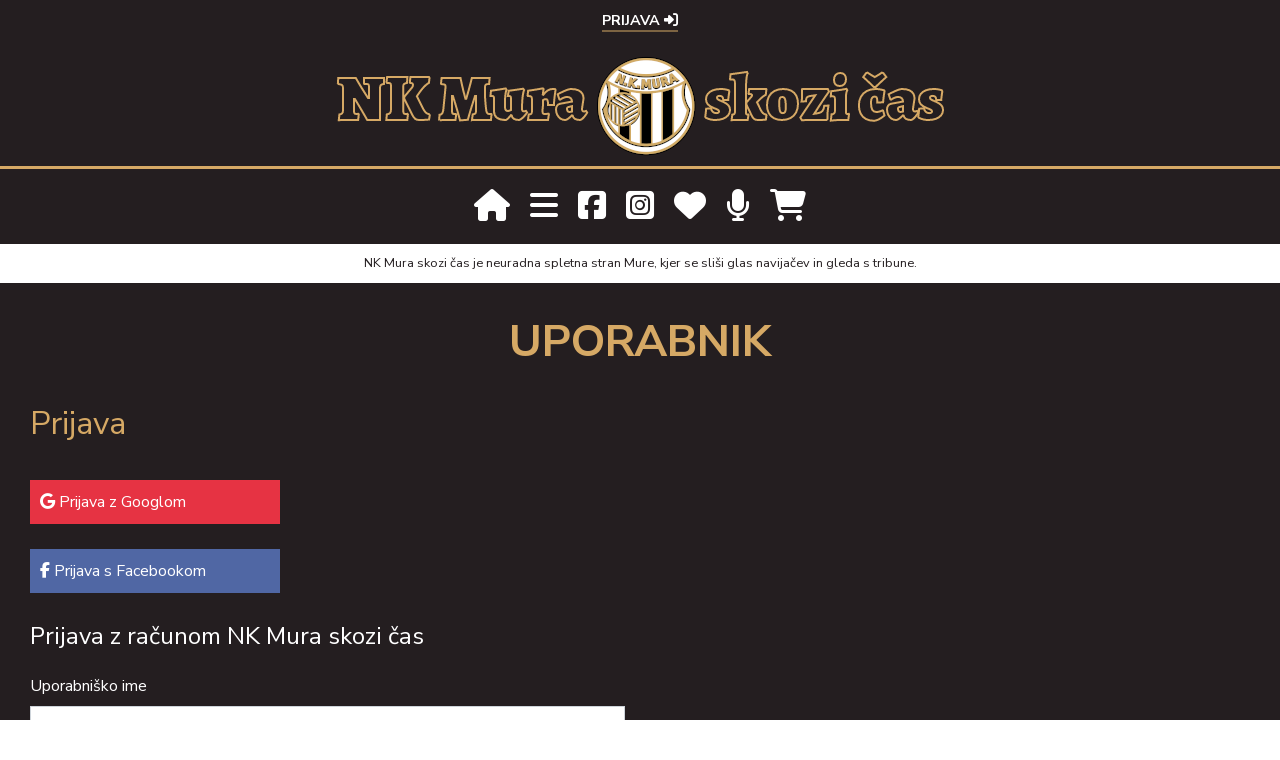

--- FILE ---
content_type: text/html; charset=UTF-8
request_url: https://nkmura.si/login
body_size: 5801
content:
<!DOCTYPE html>
<html>
    <head>
        <meta charset="UTF-8">
        <meta name="viewport" content="width=device-width, initial-scale=1.0">
        <meta property="fb:app_id" content="966242223397117" />
        <meta property="og:title" content="NK Mura skozi čas" />
        <meta property="og:site_name" content="nkmura.si" />
        <meta property="og:type" content="article" />
        <meta property="og:image" content="/build/logo.8818d7ff.png" />
        <meta property="og:image:url" content="/build/logo.8818d7ff.png" />
        <meta property="og:url" content="https://nkmura.si "/>
        <meta property="og:description" content="NK Mura skozi čas je spletna stran posvečena zgodovini Nogometnega kluba Mura." />
        

        <title>NK Mura skozi čas - uporabnik / prijava</title>
                <script src="https://cdnjs.cloudflare.com/ajax/libs/jquery/2.2.4/jquery.min.js" integrity="sha512-DUC8yqWf7ez3JD1jszxCWSVB0DMP78eOyBpMa5aJki1bIRARykviOuImIczkxlj1KhVSyS16w2FSQetkD4UU2w==" crossorigin="anonymous"></script>
        <link rel="stylesheet" href="//code.jquery.com/ui/1.12.1/themes/base/jquery-ui.css">
          <script src="https://cdnjs.cloudflare.com/ajax/libs/jqueryui/1.12.1/jquery-ui.min.js"></script>
          <script src="//ajax.googleapis.com/ajax/libs/jqueryui/1.11.4/i18n/jquery-ui-i18n.min.js"></script>
<script src="https://cdnjs.cloudflare.com/ajax/libs/jquery.swipebox/1.4.4/js/jquery.swipebox.min.js"></script>
        <!--<script src="https://code.jquery.com/jquery-3.4.1.min.js" integrity="sha256-CSXorXvZcTkaix6Yvo6HppcZGetbYMGWSFlBw8HfCJo=" crossorigin="anonymous"></script>-->

                	<link rel="stylesheet" href="https://stackpath.bootstrapcdn.com/bootstrap/4.4.1/css/bootstrap.min.css" integrity="sha384-Vkoo8x4CGsO3+Hhxv8T/Q5PaXtkKtu6ug5TOeNV6gBiFeWPGFN9MuhOf23Q9Ifjh" crossorigin="anonymous">
          
          <!--<link rel="stylesheet" href="https://use.fontawesome.com/releases/v5.7.1/css/all.css" integrity="sha384-fnmOCqbTlWIlj8LyTjo7mOUStjsKC4pOpQbqyi7RrhN7udi9RwhKkMHpvLbHG9Sr" crossorigin="anonymous">-->
          <link rel="stylesheet" href="https://cdnjs.cloudflare.com/ajax/libs/font-awesome/5.12.1/css/all.min.css">
          <link rel="stylesheet" href="https://cdnjs.cloudflare.com/ajax/libs/font-awesome/6.6.0/css/all.min.css" integrity="sha512-Kc323vGBEqzTmouAECnVceyQqyqdsSiqLQISBL29aUW4U/M7pSPA/gEUZQqv1cwx4OnYxTxve5UMg5GT6L4JJg==" crossorigin="anonymous" referrerpolicy="no-referrer" />
          <link rel="stylesheet" href="https://cdn.jsdelivr.net/npm/bootstrap-select@1.13.9/dist/css/bootstrap-select.min.css">
          <link rel="stylesheet" href="https://cdnjs.cloudflare.com/ajax/libs/jquery.swipebox/1.4.4/css/swipebox.css">
          <link rel="stylesheet" href="https://cdnjs.cloudflare.com/ajax/libs/flag-icon-css/3.4.6/css/flag-icon.min.css">
          <link href="https://unpkg.com/aos@2.3.1/dist/aos.css" rel="stylesheet">
        	<link rel="stylesheet" href="/build/app.48c24cfb.css">
                <style>.pp-WDX4SV5QEY47Q{text-align:center;border:none;border-radius:0.25rem;min-width:11.625rem;padding:0 2rem;height:2.625rem;font-weight:bold;background-color:#d6a965;color:#000000;font-family:"Helvetica Neue",Arial,sans-serif;font-size:1rem;line-height:1.25rem;cursor:pointer;}
        .nkmuraskozicas div form{
          margin-top: 40px;
          margin-bottom: 40px;
        }

        .dont-miss a{
          color: #888;
        }
        </style>

        

        <link rel="shortcut icon" href="/build/favicon.745b78ae.ico" type="image/x-icon">
        <link rel="icon" href="/build/favicon.745b78ae.ico" type="image/x-icon">
        <script src="https://unpkg.com/dayjs@1.8.21/dayjs.min.js"></script>
        <script src="/build/onesignal/OneSignalSDKWorker.js"></script>
        <script src="https://cdn.onesignal.com/sdks/OneSignalSDK.js" async=""></script>
        <script src="https://code.highcharts.com/highcharts.js"></script>
        <script src="https://code.highcharts.com/highcharts-more.js"></script>
        <script src="https://code.highcharts.com/modules/accessibility.js"></script>
        <script 
  src="https://www.paypal.com/sdk/js?client-id=BAA2O70uhB39AQiaZ-Mf_ojLhLS7FTeloEuHqKkaOjs-hSnL1v78dQr0sj6v3kGPcVv5LzHtKsRSRrE6hQ&components=hosted-buttons&disable-funding=venmo&currency=EUR">
  </script>

<script>
  window.OneSignal = window.OneSignal || [];
  OneSignal.push(function() {
    OneSignal.init({
      appId: "e5e7145e-60d4-4499-8c4e-d85ea1546d22",
    });
  });

</script>


<script>dayjs().format();</script>

    </head>
        <!-- Google tag (gtag.js) -->
<script async src="https://www.googletagmanager.com/gtag/js?id=G-93HSXT9EL9"></script>
<script>
  window.dataLayer = window.dataLayer || [];
  function gtag(){dataLayer.push(arguments);}
  gtag('js', new Date());

  gtag('config', 'G-93HSXT9EL9');
</script>
    <body>
      
      <div class="container-fluid usermenu">
        <ul>
                      <li><a href="/login">Prijava <i class="fas fa-sign-in-alt"></i></a> </li>
                  </ul>
      </div>
      
    	<div class="container-fluid logo">
        
        <div class="mobile-logo">
          <img src="/build/logo.8818d7ff.png">
          <div>NK Mura skozi čas</div>
        </div>
        
        <div class="desktop-logo">
        NK Mura
        <img src="/build/logo.8818d7ff.png">
        skozi čas
        </div>
        
    </div>

<header>
      <div class="container mainmenu">
        <a href="/"><i class="fas fa-home"></i></a><i id="mainmenu" class="fas fa-bars"></i><a href="https://www.facebook.com/NKMuraskozicas/" target="_blank"><i class="fab fa-facebook-square"></i></a><a href="https://www.instagram.com/nkmuraskozicas/" target="_blank"><i class="fab fa-instagram-square"></i></a><a href="/nkmura-podpri-nas"><i class="fa-solid fa-heart"></i></a><a href="/dojseprosi"><i class="fa-solid fa-microphone"></i></a><a href="/koledar2026-slovenija"><i class="fa-solid fa-cart-shopping"></i></a></li>
      </div>
    </header>
    <div id="menu">
      <div class="container">
        <div class="zapri">
                <i class="fas fa-times"></i>
              </div>
                  <div class="row">
            <div class="col-xl-2">
              
              <div class="logoMenu">
                <img src="/build/logo.8818d7ff.png">
              </div>
            </div>
            <div class="col-xl-10">
              <ul>
                                <li><a href="/igralci">Igralci in igralke</a></li>
                <li><a href="/trenerji/moska-ekipa">Trenerji</a></li>
                <li>
	<a href="/tekme/sezona/2025-2026/moska-ekipa">Tekme</a> 
</li>
                <li><a href="/nkmura-klub">O klubu</a></li>
                <li><a href="/arhiv-sezon">Mura po sezonah</a></li>
                <li><a href="/clanki">Članki in rubrike</a></li>
                <li><a href="/statistika">Statistika</a></li>
                <li><a href="/na-danasnji-dan/01-19">Na današnji dan</a></li>
                <li><a href="/koledar2026-slovenija"><i class="fa-solid fa-cart-shopping"></i> Trgovina</a></li>
                <li><a href="/dojseprosi"><i class="fa-solid fa-microphone"></i> podcast Doj se prosi!</a></li>
                <li><a href="/iskanje"><i class="fas fa-search"></i> Iskanje</a></li>
              </ul>
            </div>
          </div>
      </div>
    </div>
    <div class="container-fluid" id="material">
      <div class="container">
                
        <p>NK Mura skozi čas je neuradna spletna stran Mure, kjer se sliši glas navijačev in gleda s tribune.</p>
      </div>

    </div>
    
      

    <div class="container body">
       <!--<div class="zapisnik"></div>-->
  </div>

  
      <div class="container-fluid museum dark fosuser">
        <div class="container page-content row article">
            <div class="col-lg-12">
                <div class="article-title text-center">
                    Uporabnik
                    
                </div>
                	<h2>Prijava</h2>
        <div class="row">
            <div class="col-md-6">
                	<div>
		<div class="google-login"><a href="/connect/google"><i class="fab fa-google"></i> Prijava z Googlom</a></div>
		<div class="facebook-login"><a href="/connect/facebook"><i class="fab fa-facebook-f"></i> Prijava s Facebookom</a></div>
	</div>
	<h4>Prijava z računom NK Mura skozi čas</h4>
    

<form action="/login_check" method="post">
            <input type="hidden" name="_csrf_token" value="xthkiO5ZmAaY1XddFQOPwsW4xMYri-VAy-Ukyzzp4WM" />
        <div class="form-group">
        <label for="username">Uporabniško ime</label>
        <input type="text" id="username" name="_username" value="" required="required" autocomplete="username" class="form-control" />
    </div>

    <div class="form-group">
        <label for="password">Geslo</label>
        <input type="password" id="password" name="_password" required="required" autocomplete="current-password" class="form-control" />
    </div>

    <div class="form-group">
        <input type="checkbox" id="remember_me" name="_remember_me" value="on" class="form-check-input" />
        <label class="rememberme" for="remember_me">Zapomni si me</label>
    </div>

    <input type="submit" id="_submit" name="_submit" value="Prijava" class="btn btn-primary" />
</form>
<p><br><a href="/resetting/request">Pozabljeno geslo?</a></p>


    
                
                	<p>Še niste registrirani? Registrirajte se zdaj.</p>
	<p><a href="/register/" class="btn btn-primary">Registracija</a></p>

            </div>
        </div>
            </div>
        </div>
    </div>

  
  <footer>
    <div class="container-fluid zlati-arhivi1">
	<div class="container">
		<div class="interesting">Zadnje novice</div>
			<div class="row">
							<div class="col-xl-2 col-lg-4 col-6">
					<div class="card">
					  								<a href="/clanek/in-memoriam-ilija-ivkovic-1949-2026">
							
    <img alt="Ilija Ivković v dresu in trenirki Mure v sezoni 1973/74. Fotografija je bila računalniško izboljšana." title="Ilija Ivković v dresu in trenirki Mure v sezoni 1973/74. Fotografija je bila računalniško izboljšana." src="/uploads/media/mediji1000/0001/12/thumb_11596_mediji1000_small.jpeg" width="" height="" srcset="/uploads/media/mediji1000/0001/12/thumb_11596_mediji1000_small.jpeg 100w, /uploads/media/mediji1000/0001/12/thumb_11596_mediji1000_big.jpeg 1000w, /uploads/media/mediji1000/0001/12/thumb_11596_mediji1000_bigger.jpeg 1000w, /uploads/media/mediji1000/0001/12/thumb_11596_mediji1000_fullhd.jpeg 1000w, /uploads/media/mediji1000/0001/12/9804303b419459637263409de200386493c8b0b6.jpeg 1024w" sizes="" class="img-fluid" />
							</a>
											  <div class="card-body">
					    <p class="dateandtime">
						  											19. januar 2026
														  	</p>
			        	<h6 class="card-title">In memoriam: Ilija Ivković (1949 - 2026)</h6>
					  </div>
					</div>
				</div>
							<div class="col-xl-2 col-lg-4 col-6">
					<div class="card">
					  								<a href="/clanek/fazanerija-je-nadstresena">
							
    <img alt="Severozahodna tribuna je dobila streho." title="Severozahodna tribuna je dobila streho." src="/uploads/media/default/0001/12/thumb_11591_default_small.jpeg" width="" height="" srcset="/uploads/media/default/0001/12/thumb_11591_default_small.jpeg 100w, /uploads/media/default/0001/12/thumb_11591_default_big.jpeg 500w, /uploads/media/default/0001/12/thumb_11591_default_bigger.jpeg 1280w, /uploads/media/default/0001/12/thumb_11591_default_fullhd.jpeg 1280w, /uploads/media/default/0001/12/39260b88dbec378387dad600666f6bff6bd78929.jpeg 1920w" sizes="" class="img-fluid" />
							</a>
											  <div class="card-body">
					    <p class="dateandtime">
						  											18. januar 2026
														  	</p>
			        	<h6 class="card-title">Fazanerija je nadstrešena!</h6>
					  </div>
					</div>
				</div>
							<div class="col-xl-2 col-lg-4 col-6">
					<div class="card">
					  								<a href="/clanek/murasice-na-malti-stopnjujejo-formo">
							
    <img alt="Zgornja vrsta: Lana Jakšič, Noelle Vilčnik, Zala Vindišar, Sara Nemet. Srednja vrsta: Ema Horvat, Gala Dasović Ravnik, Zala Omerza, Živa Rakovec, Lea Dolinar, Asja Cvetković, Tija Šoštarič Karič, Elena Paneska. Spodnja vrsta: Hana Serec, Saša Trunk, Lana Kavaš, Yana Malakhova, Ana Milović, Neža Hrga, Lucija Kos, Gaja Bizjak, Špela Kolbl." title="Zgornja vrsta: Lana Jakšič, Noelle Vilčnik, Zala Vindišar, Sara Nemet. Srednja vrsta: Ema Horvat, Gala Dasović Ravnik, Zala Omerza, Živa Rakovec, Lea Dolinar, Asja Cvetković, Tija Šoštarič Karič, Elena Paneska. Spodnja vrsta: Hana Serec, Saša Trunk, Lana Kavaš, Yana Malakhova, Ana Milović, Neža Hrga, Lucija Kos, Gaja Bizjak, Špela Kolbl." src="/uploads/media/default/0001/12/thumb_11597_default_small.jpeg" width="" height="" srcset="/uploads/media/default/0001/12/thumb_11597_default_small.jpeg 100w, /uploads/media/default/0001/12/thumb_11597_default_big.jpeg 500w, /uploads/media/default/0001/12/thumb_11597_default_bigger.jpeg 1280w, /uploads/media/default/0001/12/thumb_11597_default_fullhd.jpeg 1280w, /uploads/media/default/0001/12/53210c84a7cfee73f32f612d24b112a5f6612470.jpeg 1773w" sizes="" class="img-fluid" />
							</a>
											  <div class="card-body">
					    <p class="dateandtime">
						  											18. januar 2026
														  	</p>
			        	<h6 class="card-title">Murašice na Malti stopnjujejo formo</h6>
					  </div>
					</div>
				</div>
							<div class="col-xl-2 col-lg-4 col-6">
					<div class="card">
					  								<a href="/clanek/priprave-v-turciji-koncali-z-remijem-proti-tsc-ju">
							
    <img alt="Strel Vizingerja z roba kazenskega prostora za izenačenje." title="Strel Vizingerja z roba kazenskega prostora za izenačenje." src="/uploads/media/default/0001/12/thumb_11583_default_small.jpeg" width="" height="" srcset="/uploads/media/default/0001/12/thumb_11583_default_small.jpeg 100w, /uploads/media/default/0001/12/thumb_11583_default_big.jpeg 500w, /uploads/media/default/0001/12/thumb_11583_default_bigger.jpeg 1280w, /uploads/media/default/0001/12/thumb_11583_default_fullhd.jpeg 1280w, /uploads/media/default/0001/12/e80fe27262c7c9aa49dbd5cb9429c53fd80fef54.jpeg 1293w" sizes="" class="img-fluid" />
							</a>
											  <div class="card-body">
					    <p class="dateandtime">
						  											17. januar 2026
														  	</p>
			        	<h6 class="card-title">Priprave v Turčiji končali z remijem proti TSC-ju</h6>
					  </div>
					</div>
				</div>
							<div class="col-xl-2 col-lg-4 col-6">
					<div class="card">
					  								<a href="/clanek/murasice-se-odpravljajo-na-priprave-na-malto">
							
    <img alt="Trening nogometašic Mure None, ki je potekal 13. januarja 2026 na igrišču z umetno travo v Radencih." title="Trening nogometašic Mure None, ki je potekal 13. januarja 2026 na igrišču z umetno travo v Radencih." src="/uploads/media/default/0001/12/thumb_11578_default_small.jpeg" width="" height="" srcset="/uploads/media/default/0001/12/thumb_11578_default_small.jpeg 100w, /uploads/media/default/0001/12/thumb_11578_default_big.jpeg 500w, /uploads/media/default/0001/12/thumb_11578_default_bigger.jpeg 1280w, /uploads/media/default/0001/12/thumb_11578_default_fullhd.jpeg 1280w, /uploads/media/default/0001/12/da40d200cab03444c0a035b5a8caa60a29a9d906.jpeg 1920w" sizes="" class="img-fluid" />
							</a>
											  <div class="card-body">
					    <p class="dateandtime">
						  											16. januar 2026
														  	</p>
			        	<h6 class="card-title">Murašice se odpravljajo na priprave na Malto</h6>
					  </div>
					</div>
				</div>
							<div class="col-xl-2 col-lg-4 col-6">
					<div class="card">
					  								<a href="/clanek/nadaljuje-se-montaza-strehe">
							
    <img alt="Montaža strehe na severozahodni tribuni." title="Montaža strehe na severozahodni tribuni." src="/uploads/media/default/0001/12/thumb_11571_default_small.jpeg" width="" height="" srcset="/uploads/media/default/0001/12/thumb_11571_default_small.jpeg 100w, /uploads/media/default/0001/12/thumb_11571_default_big.jpeg 500w, /uploads/media/default/0001/12/thumb_11571_default_bigger.jpeg 1280w, /uploads/media/default/0001/12/thumb_11571_default_fullhd.jpeg 1280w, /uploads/media/default/0001/12/5e3bf3cdfad4f583d8b5550bcee0993e63ce07f6.jpeg 1920w" sizes="" class="img-fluid" />
							</a>
											  <div class="card-body">
					    <p class="dateandtime">
						  											15. januar 2026
														  	</p>
			        	<h6 class="card-title">Nadaljuje se montaža strehe</h6>
					  </div>
					</div>
				</div>
						</div>
	</div>

</div>
    <div class="container-fluid footer-top">
      <div class="container">
        <img src="/build/logo.8818d7ff.png">
        <div class="leto"></div>
        <a href="/nkmura-murini-zacetki">Zakaj toliko?</a>
      </div>
    </div>
    <div class="container-fluid footer-bottom">
      <div class="container">
          <p class="nkmuraskozicas">Spletna stran NK Mura skozi čas je posvečena zgodovini in sedanjosti nogometnega kluba Mura in ni uradna spletna stran kluba. Prebrskate lahko po člankih, novicah, podatkih o tekmah in igralcih, arhivu fotografij, statistiki in še čem. Spoznajte pot Mure skozi čas.

        </p>
        <div class="nkmuraskozicas">
          Če vam je naše delo všeč in bi nas radi pri tem podprli lahko to storite v klikom na spodnji gumb. Sredstva bodo v celoti namenjena za doseganje ciljev društva NK Mura skozi čas. Hvala. <a href="/nkmura-podpri-nas">Več o donacijah. </a> | <a href="/nkmura-o-straneh">Več o projektu NK Mura skozi čas. </a>
          <div>
<form action="https://www.paypal.com/donate" method="post" target="_top">
<input type="hidden" name="hosted_button_id" value="5YHS8MUUCMUG4" />
<input type="image" src="https://www.paypalobjects.com/en_US/i/btn/btn_donate_LG.gif" border="0" name="submit" title="PayPal - The safer, easier way to pay online!" alt="Donate with PayPal button" />
<img alt="" border="0" src="https://www.paypal.com/en_SI/i/scr/pixel.gif" width="1" height="1" />
</form>
          </div>
        </div>
        <p><a href="/nkmura-o-straneh">O straneh</a></p>
        <p><a href="/nkmura-politika-zasebnosti">Politika zasebnosti</a></p>
        <p><a href="/kontakt">Kontakt</a></p>
        <p class="copy">&copy; nkmura.si, 2026</p>
      </div>
    </div>
  </footer>

      
                  <script src="https://cdn.jsdelivr.net/npm/popper.js@1.16.0/dist/umd/popper.min.js" integrity="sha384-Q6E9RHvbIyZFJoft+2mJbHaEWldlvI9IOYy5n3zV9zzTtmI3UksdQRVvoxMfooAo" crossorigin="anonymous"></script>

            <script src="https://stackpath.bootstrapcdn.com/bootstrap/4.4.1/js/bootstrap.min.js" integrity="sha384-wfSDF2E50Y2D1uUdj0O3uMBJnjuUD4Ih7YwaYd1iqfktj0Uod8GCExl3Og8ifwB6" crossorigin="anonymous"></script>
            
            <!-- Latest compiled and minified JavaScript -->
            <script src="https://cdn.jsdelivr.net/npm/bootstrap-select@1.13.9/dist/js/bootstrap-select.min.js"></script>
            <script src="https://cdnjs.cloudflare.com/ajax/libs/stupidtable/1.1.3/stupidtable.min.js"></script>
            <script src="https://cdnjs.cloudflare.com/ajax/libs/jquery-cookie/1.4.1/jquery.cookie.min.js"></script>
            <script src="https://unpkg.com/aos@2.3.1/dist/aos.js"></script>
          <script src="/build/runtime.ed3c6480.js"></script><script src="/build/1.219accd8.js"></script><script src="/build/app.70509245.js"></script>
        

        <script type="text/javascript">

        //document.addEventListener("contextmenu", function(e){
        //  e.preventDefault();
      //}, false);
      AOS.init();
      $( document ).ready(function() {
        $("#players-statistics-table").stupidtable();
        $("#players-statistics-table1").stupidtable();

          /* Basic Gallery */
          $( '.swipebox' ).swipebox();
          });

      </script>

    <script defer src="https://static.cloudflareinsights.com/beacon.min.js/vcd15cbe7772f49c399c6a5babf22c1241717689176015" integrity="sha512-ZpsOmlRQV6y907TI0dKBHq9Md29nnaEIPlkf84rnaERnq6zvWvPUqr2ft8M1aS28oN72PdrCzSjY4U6VaAw1EQ==" data-cf-beacon='{"version":"2024.11.0","token":"6e6c462e0a4b47538c8314697acfd2a2","r":1,"server_timing":{"name":{"cfCacheStatus":true,"cfEdge":true,"cfExtPri":true,"cfL4":true,"cfOrigin":true,"cfSpeedBrain":true},"location_startswith":null}}' crossorigin="anonymous"></script>
</body>
</html>


--- FILE ---
content_type: text/css; charset=utf-8
request_url: https://cdnjs.cloudflare.com/ajax/libs/jquery.swipebox/1.4.4/css/swipebox.css
body_size: 409
content:
/*! Swipebox v1.3.0 | Constantin Saguin csag.co | MIT License | github.com/brutaldesign/swipebox */
html.swipebox-html.swipebox-touch {
  overflow: hidden !important;
}

#swipebox-overlay img {
  border: none !important;
}

#swipebox-overlay {
  width: 100%;
  height: 100%;
  position: fixed;
  top: 0;
  left: 0;
  z-index: 99999 !important;
  overflow: hidden;
  -webkit-user-select: none;
     -moz-user-select: none;
      -ms-user-select: none;
          user-select: none;
}

#swipebox-container {
  position: relative;
  width: 100%;
  height: 100%;
}

#swipebox-slider {
  -webkit-transition: -webkit-transform 0.4s ease;
          transition: transform 0.4s ease;
  height: 100%;
  left: 0;
  top: 0;
  width: 100%;
  white-space: nowrap;
  position: absolute;
  display: none;
  cursor: pointer;
}
#swipebox-slider .slide {
  height: 100%;
  width: 100%;
  line-height: 1px;
  text-align: center;
  display: inline-block;
}
#swipebox-slider .slide:before {
  content: "";
  display: inline-block;
  height: 50%;
  width: 1px;
  margin-right: -1px;
}
#swipebox-slider .slide img,
#swipebox-slider .slide .swipebox-video-container,
#swipebox-slider .slide .swipebox-inline-container {
  display: inline-block;
  max-height: 100%;
  max-width: 100%;
  margin: 0;
  padding: 0;
  width: auto;
  height: auto;
  vertical-align: middle;
}
#swipebox-slider .slide .swipebox-video-container {
  background: none;
  max-width: 1140px;
  max-height: 100%;
  width: 100%;
  padding: 5%;
  -webkit-box-sizing: border-box;
          box-sizing: border-box;
}
#swipebox-slider .slide .swipebox-video-container .swipebox-video {
  width: 100%;
  height: 0;
  padding-bottom: 56.25%;
  overflow: hidden;
  position: relative;
}
#swipebox-slider .slide .swipebox-video-container .swipebox-video iframe {
  width: 100% !important;
  height: 100% !important;
  position: absolute;
  top: 0;
  left: 0;
}
#swipebox-slider .slide-loading {
  background: url(../img/loader.gif) no-repeat center center;
}

#swipebox-bottom-bar,
#swipebox-top-bar {
  -webkit-transition: 0.5s;
          transition: 0.5s;
  position: absolute;
  left: 0;
  z-index: 999;
  height: 50px;
  width: 100%;
}

#swipebox-bottom-bar {
  bottom: -50px;
}
#swipebox-bottom-bar.visible-bars {
  -webkit-transform: translate3d(0, -50px, 0);
          transform: translate3d(0, -50px, 0);
}

#swipebox-top-bar {
  top: -50px;
}
#swipebox-top-bar.visible-bars {
  -webkit-transform: translate3d(0, 50px, 0);
          transform: translate3d(0, 50px, 0);
}

#swipebox-title {
  display: block;
  width: 100%;
  text-align: center;
}

#swipebox-prev,
#swipebox-next,
#swipebox-close {
  background-image: url(../img/icons.png);
  background-repeat: no-repeat;
  border: none !important;
  text-decoration: none !important;
  cursor: pointer;
  width: 50px;
  height: 50px;
  top: 0;
}

#swipebox-arrows {
  display: block;
  margin: 0 auto;
  width: 100%;
  height: 50px;
}

#swipebox-prev {
  background-position: -32px 13px;
  float: left;
}

#swipebox-next {
  background-position: -78px 13px;
  float: right;
}

#swipebox-close {
  top: 0;
  right: 0;
  position: absolute;
  z-index: 9999;
  background-position: 15px 12px;
}

.swipebox-no-close-button #swipebox-close {
  display: none;
}

#swipebox-prev.disabled,
#swipebox-next.disabled {
  opacity: 0.3;
}

.swipebox-no-touch #swipebox-overlay.rightSpring #swipebox-slider {
  -webkit-animation: rightSpring 0.3s;
          animation: rightSpring 0.3s;
}
.swipebox-no-touch #swipebox-overlay.leftSpring #swipebox-slider {
  -webkit-animation: leftSpring 0.3s;
          animation: leftSpring 0.3s;
}

.swipebox-touch #swipebox-container:before, .swipebox-touch #swipebox-container:after {
  -webkit-backface-visibility: hidden;
          backface-visibility: hidden;
  -webkit-transition: all .3s ease;
          transition: all .3s ease;
  content: ' ';
  position: absolute;
  z-index: 999;
  top: 0;
  height: 100%;
  width: 20px;
  opacity: 0;
}
.swipebox-touch #swipebox-container:before {
  left: 0;
  -webkit-box-shadow: inset 10px 0px 10px -8px #656565;
          box-shadow: inset 10px 0px 10px -8px #656565;
}
.swipebox-touch #swipebox-container:after {
  right: 0;
  -webkit-box-shadow: inset -10px 0px 10px -8px #656565;
          box-shadow: inset -10px 0px 10px -8px #656565;
}
.swipebox-touch #swipebox-overlay.leftSpringTouch #swipebox-container:before {
  opacity: 1;
}
.swipebox-touch #swipebox-overlay.rightSpringTouch #swipebox-container:after {
  opacity: 1;
}

@-webkit-keyframes rightSpring {
  0% {
    left: 0;
  }

  50% {
    left: -30px;
  }

  100% {
    left: 0;
  }
}

@keyframes rightSpring {
  0% {
    left: 0;
  }

  50% {
    left: -30px;
  }

  100% {
    left: 0;
  }
}
@-webkit-keyframes leftSpring {
  0% {
    left: 0;
  }

  50% {
    left: 30px;
  }

  100% {
    left: 0;
  }
}
@keyframes leftSpring {
  0% {
    left: 0;
  }

  50% {
    left: 30px;
  }

  100% {
    left: 0;
  }
}
@media screen and (min-width: 800px) {
  #swipebox-close {
    right: 10px;
  }

  #swipebox-arrows {
    width: 92%;
    max-width: 800px;
  }
}
/* Skin 
--------------------------*/
#swipebox-overlay {
  background: #0d0d0d;
}

#swipebox-bottom-bar,
#swipebox-top-bar {
  text-shadow: 1px 1px 1px black;
  background: #000;
  opacity: 0.95;
}

#swipebox-top-bar {
  color: white !important;
  font-size: 15px;
  line-height: 43px;
  font-family: Helvetica, Arial, sans-serif;
}


--- FILE ---
content_type: text/javascript
request_url: https://nkmura.si/build/app.70509245.js
body_size: 761
content:
(window.webpackJsonp=window.webpackJsonp||[]).push([["app"],{ng4s:function(a,e,t){t("eoL8"),t("rB9j"),t("EnZy"),t("sZ/o"),$(document).ready((function(){$(".parentComment").hide(),$(".replyto").click((function(){var a=$(".replyto").index(this);$(".parentComment:eq("+a+")").slideToggle()})),$(".logo").click((function(){$.getJSON("http://www.whateverorigin.org/get?url="+encodeURIComponent("http://google.com")+"&callback=?",(function(a){console.log(a.contents),$(".zapisnik").html(a.contents)}))})),$(".addForumComment").hide(),$(".comment .footer .reply").click((function(){var a=$(this).data("identifier");console.log(a),$('.addForumComment[data-identifier="'+a+'"]').slideToggle("fast",(function(){$('.comment .footer .reply[data-identifier="'+a+'"]').toggleClass("bold",$(this).is(":visible"))}))})),$("select").selectpicker(),$(".league-table table tr:contains('Mura')").addClass("barva"),$(".league-table table tr:contains('Sobota')").addClass("barva"),$(".league-table table tr:contains('Panonija Murska Sobota')").removeClass("barva"),$(".top > div").click((function(){return $("html, body").animate({scrollTop:0},"fast"),!1})),$("#players-statistics-table th span").click((function(){var a=$(this).hasClass("arrow-down");$("#players-statistics-table th span").removeClass("arrow-down"),$("#players-statistics-table th span").removeClass("arrow-up"),!0===a?$(this).addClass("arrow-up"):$(this).addClass("arrow-down")})),$("#players-statistics-table1 th span").click((function(){var a=$(this).hasClass("arrow-down");$("#players-statistics-table1 th span").removeClass("arrow-down"),$("#players-statistics-table1 th span").removeClass("arrow-up"),!0===a?$(this).addClass("arrow-up"):$(this).addClass("arrow-down")})),$("#players-statistics-table2 th span").click((function(){var a=$(this).hasClass("arrow-down");$("#players-statistics-table2 th span").removeClass("arrow-down"),$("#players-statistics-table2 th span").removeClass("arrow-up"),!0===a?$(this).addClass("arrow-up"):$(this).addClass("arrow-down")})),$(".nula").hide(),$("#mainmenu").click((function(){$("#menu").css({display:"block"})})),$("#menu .zapri .fas").click((function(){$("#menu").css({display:"none"})})),$("#material .zapri .fas").click((function(){$("#material").slideUp(),sessionStorage.setItem("material","off")})),"off"==sessionStorage.getItem("material")&&$("#material").css({display:"none"}),$(".fa-calendar-alt").click((function(){$("#datepicker").focus()}));var a,e,t,s=$.extend({},$.datepicker.regional.sl,(t="dd. MM",(e="dateFormat")in(a={dateFormat:"d MM, y"})?Object.defineProperty(a,e,{value:t,enumerable:!0,configurable:!0,writable:!0}):a[e]=t,a));$("#form_datum").datepicker(s);var o=window.location.href.split("/");if(console.log(o),void 0!==o[6]){var i=o[6].split("&")[0].split("#");"games"==i[0]?$("#menu-clanki ul li a:eq(1)").addClass("menu-clanki-active"):"players"==i[0]?$("#menu-clanki ul li a:eq(2)").addClass("menu-clanki-active"):$("#menu-clanki ul li a:eq(0)").addClass("menu-clanki-active")}$.cookie("piskotekNKMura")&&$("#cookies").hide(),$("#cookies span").click((function(){$.cookie("piskotekNKMura","ok",{expires:365}),console.log("123"),$("#cookies").slideToggle()}));var l=dayjs(),n=dayjs("1921-08-09T00:00:00.000Z"),r=l.diff(n,"year");$(".footer-top .leto").text(r+" LET"),$(".logo .letoo").text(r+" LET")}))},"sZ/o":function(a,e,t){}},[["ng4s","runtime",1]]]);